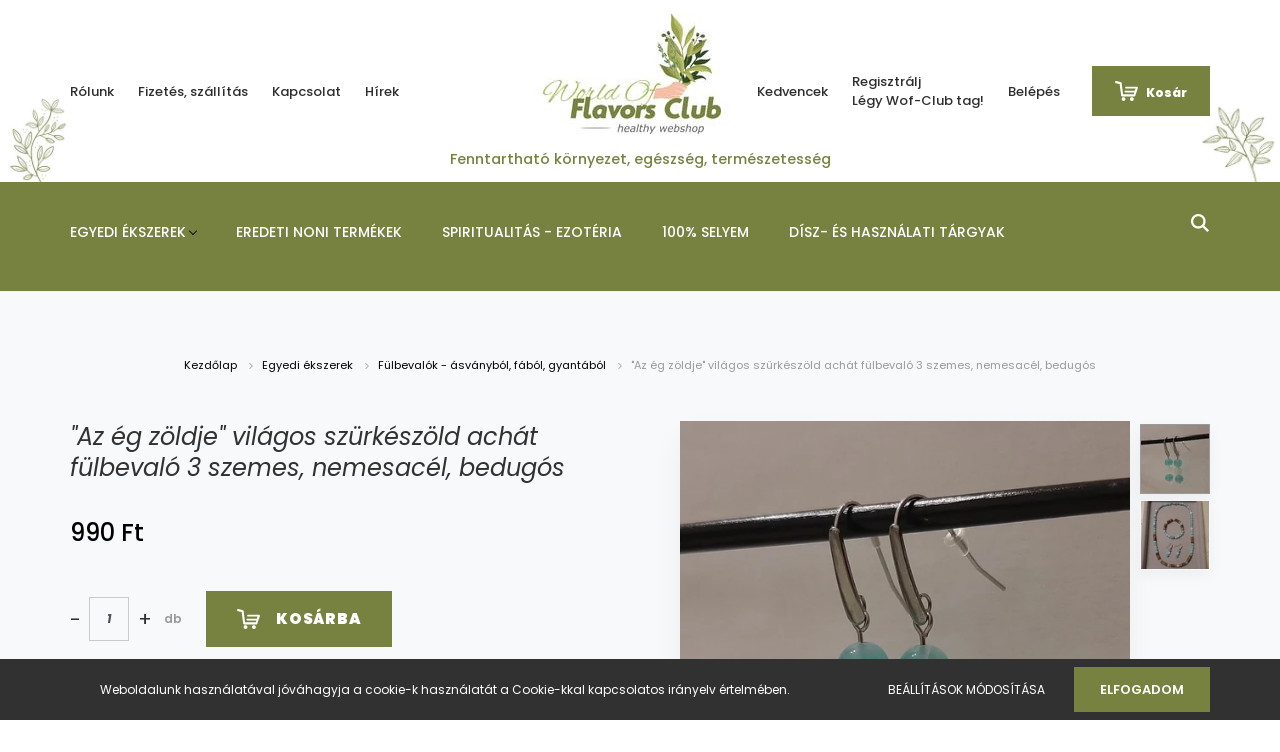

--- FILE ---
content_type: text/css
request_url: https://worldofflavorsclub.cdn.shoprenter.hu/custom/worldofflavorsclub/catalog/view/theme/amsterdam_global/stylesheet/stylesheet.css?v=1637144711
body_size: 1457
content:
.header-bottom, .header-bottom.active, .header-bottom:focus-within, .header-bottom:hover {
  background: #788240;
	height: 110px!important;
}

.sf-horizontal > .category-list > .nav-link {
    color: white !important;
  }

header .search-module .search-module-button {
  color: white;
}



.nanobar-cookies .form-check-label.text-white {
	margin-top: 0!important;
	padding-top: 0!important;
}


footer {
	background: #fff!important;
}

.footer-contact-line svg {
	color: #788240!important;
}
/*FOOTER COLOR*/
footer .module-head-title, .footer-contact-line, .information-menu-link, footer a:not(.btn), .newsletter-pretext, .newsletter-subscribe-module.footer-position .custom-control-label, .footer-copyright {
	color:#788240!important;
}

.product-card-title a {
	font-size: 0.83rem;
	font-weight: 400!important;
}

.product-price {
	color: black;
}
.product-card-price .product-price,
.product-card-price .product-price-special {
  font-size: 1.1rem;
	font-weight: 500!important;
}
.product-card-price {
	font-style:normal!important;
}

.sf-horizontal > .category-list > .nav-link {
	font-weight: 500!important;
	text-align: center;
}

.home-position .module-head-title {
	text-transform: uppercase;
	font-weight: 400 !important;
}

.product-page-top {
	padding-bottom: 0rem!important;
}
.home-position .module-body {
	margin-top:0px!important;
}
#productparams > div:nth-child(1) > h3:nth-child(1), #productdescriptionnoparameters > div:nth-child(1) > h3:nth-child(1), #productcustomcontent > div:nth-child(1) > h3:nth-child(1), #productreview > div:nth-child(1), .js-scrollto-productreview {
	text-align: left!important;
	text-transform: none!important;
}

.home-position {
	margin-bottom: 3rem!important;
}

.product-advantages-section {
	background: #788240;
	padding: 10px;
	margin-bottom: 10px;
}

.text-muted {
	color: #FFF !important;
	font-weight: 600 !important;
}


.product-price {
	font-style:normal;
}

.product-page-product-name {
font-weight: 400 !important;
}

.mt-auto, .my-auto {
 margin-top: 10px!important;
}

.text-white {
  color: #534f4f !important;
  margin-top: 150px;
  padding: 10px;
  /*! background-color: #fff; */
}
.card-title {
  margin-bottom: 60px;
  background-color: #ffffffd1;
  margin-top: 250px;
}

.categoryoffer-img-overlay {
  background: rgba(0, 0, 0, 0);
}

th {
  text-align: center;
}
@media only screen and (min-width: 992px) {
	.size-table {
  width: 70%;
}
}

.subcategory-list .category-card-body {
  background: #788240;
}
select.form-control {
 margin-right: 10px;
}

#categoryoffer .card.categoryoffer-card {
	height: 100%!important;
}

.categoryoffer-card:hover .categoryoffer-img-overlay {
	background: rgba(255, 255, 255, 0.7)!important;
}

#categoryoffer .category-snapshot-name-link:hover {
	opacity: 1!important;
}

.footer-rows #customcontent4 .module-head::after, .footer-rows #customcontent4 .module-head::before {
    background-color: #FFF!important;
}

.slick-prev, .slick-next {
 display: none !important;
}



@media only screen and (min-width: 992px) {
 #section-product_advantages {
 width: 450px;}
	.navbar-brand {
 margin-top: 10px;
}
}


.product-page-product-name, .product-page-head-title {
	font-style:italic!important;
}

.product-review-no-reviews svg {
  display: none!important;
}

.product-review-summary {
 margin-top: 10px!important;
}

.decrease-wrapper strong {
  background: #788240;
}

.ac-register-button {
 display: none;
}

#productyoutubevideo > div:nth-child(1) {
 display: none;
}

.product-collateral-list-checkbox {
	display:none!important;
}

/*.login-list > li:nth-child(1) > a:nth-child(1) {
 display: none !important;
}*/

#pro-icons {
	height:40px!important;
	width:40px!important;
}
.footer-top-position {
  background-color: #788240;
}

div.product-advantages-item:nth-child(1) > img:nth-child(1) {
 width: 40px;
}
div.product-advantages-item:nth-child(2) > img:nth-child(1) {
 width: 40px;
}

.header-navbar {
  background-image: url("https://wof-club.com/custom/worldofflavorsclub/image/data/spots/1354x138.jpg");
	max-width:100%;
	height:auto;
  background-position: bottom; 
  background-repeat: no-repeat;
  background-size: contain; 
}



.banner-items-title {
    background-color: #fff9;
    padding: 20px;
  }

.header-navbar .nav-item {
  font-size: 13px;
}

.header-navbar .navbar-brand img {
	margin-bottom: 7px;
	margin-right: 1rem;
}

.header-navbar .navbar-brand {
	text-align: center;
}

p.motto {
	margin-top: 0.5rem!important;
	margin-bottom: 0.5rem!important;
	font-size: 0.9rem!important;
	line-height: inherit!important;
	color: #788240!important;
	white-space: nowrap!important;
	font-weight: 500!important;
	letter-spacing: 0!important;
	text-transform: none!important;
}


.nav-fill .nav-item {
    flex: inherit!important;
    text-align: left!important;
    height: 60px!important;
    padding-right: 40px!important;
}

@media screen and (min-width: 480px) {
	.module-manufactureroffer-wrapper .manufactureroffer-list .manufacturer-card img.manufacturer-card-image {
		margin-left: auto;
		margin-right: auto;
	}
	.module-manufactureroffer-wrapper .manufactureroffer-list {
		padding: 0!important;
	}
}

[class*="col-sr-"] {
    margin-top: 80px;
}